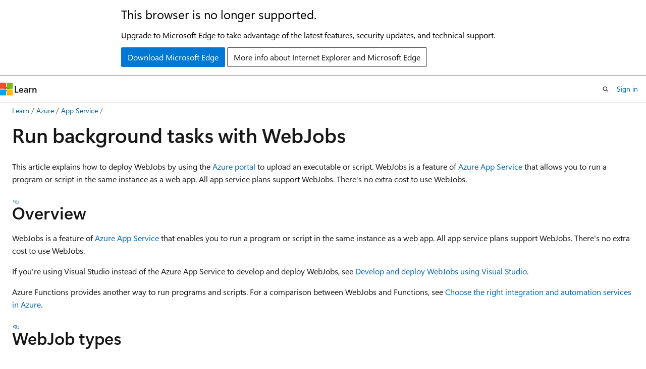

--- FILE ---
content_type: text/html
request_url: https://learn.microsoft.com/en-us/azure/app-service/webjobs-create
body_size: 65525
content:
 <!DOCTYPE html>
		<html
			class="layout layout-holy-grail   show-table-of-contents conceptual show-breadcrumb default-focus"
			lang="en-us"
			dir="ltr"
			data-authenticated="false"
			data-auth-status-determined="false"
			data-target="docs"
			x-ms-format-detection="none"
		>
			
		<head>
			<title>How-to Run Background Tasks with WebJobs - Azure App Service | Microsoft Learn</title>
			<meta charset="utf-8" />
			<meta name="viewport" content="width=device-width, initial-scale=1.0" />
			<meta name="color-scheme" content="light dark" />

			<meta name="description" content="Learn how to use WebJobs to run background tasks in Azure App Service. Choose from various script formats and run them with CRON expressions." />
			<link rel="canonical" href="https://learn.microsoft.com/en-us/azure/app-service/webjobs-create" /> 

			<!-- Non-customizable open graph and sharing-related metadata -->
			<meta name="twitter:card" content="summary_large_image" />
			<meta name="twitter:site" content="@MicrosoftLearn" />
			<meta property="og:type" content="website" />
			<meta property="og:image:alt" content="Microsoft Learn" />
			<meta property="og:image" content="https://learn.microsoft.com/en-us/media/open-graph-image.png" />
			<!-- Page specific open graph and sharing-related metadata -->
			<meta property="og:title" content="How-to Run Background Tasks with WebJobs - Azure App Service" />
			<meta property="og:url" content="https://learn.microsoft.com/en-us/azure/app-service/webjobs-create" />
			<meta property="og:description" content="Learn how to use WebJobs to run background tasks in Azure App Service. Choose from various script formats and run them with CRON expressions." />
			<meta name="platform_id" content="6dbd73f2-7c15-51a2-21a5-866ecae4181e" /> <meta name="scope" content="Azure,App Service" />
			<meta name="locale" content="en-us" />
			 <meta name="adobe-target" content="true" /> 
			<meta name="uhfHeaderId" content="azure" />

			<meta name="page_type" content="conceptual" />

			<!--page specific meta tags-->
			

			<!-- custom meta tags -->
			
		<meta name="breadcrumb_path" content="/azure/bread/toc.json" />
	
		<meta name="feedback_help_link_url" content="https://learn.microsoft.com/answers/tags/436/azure-app-service/" />
	
		<meta name="feedback_help_link_type" content="get-help-at-qna" />
	
		<meta name="feedback_product_url" content="https://feedback.azure.com/d365community/forum/b09330d1-c625-ec11-b6e6-000d3a4f0f1c" />
	
		<meta name="feedback_system" content="Standard" />
	
		<meta name="permissioned-type" content="public" />
	
		<meta name="recommendations" content="true" />
	
		<meta name="recommendation_types" content="Training" />
	
		<meta name="recommendation_types" content="Certification" />
	
		<meta name="ms.suite" content="office" />
	
		<meta name="learn_banner_products" content="azure" />
	
		<meta name="ms.service" content="azure-app-service" />
	
		<meta name="ms.assetid" content="af01771e-54eb-4aea-af5f-f883ff39572b" />
	
		<meta name="ms.topic" content="concept-article" />
	
		<meta name="ms.date" content="2025-04-17T00:00:00Z" />
	
		<meta name="author" content="msangapu-msft" />
	
		<meta name="ms.author" content="msangapu" />
	
		<meta name="ms.reviewer" content="glenga;suwatch;pbatum;naren.soni;" />
	
		<meta name="document_id" content="24523dbf-010f-b844-5ff0-88192eac8849" />
	
		<meta name="document_version_independent_id" content="d7ef5962-d94c-96d0-bf08-1efffc6d402b" />
	
		<meta name="updated_at" content="2025-05-03T05:16:00Z" />
	
		<meta name="original_content_git_url" content="https://github.com/MicrosoftDocs/azure-docs-pr/blob/live/articles/app-service/webjobs-create.md" />
	
		<meta name="gitcommit" content="https://github.com/MicrosoftDocs/azure-docs-pr/blob/3fdb8167bc6b6aa5c994604cb81468f4f5305ef3/articles/app-service/webjobs-create.md" />
	
		<meta name="git_commit_id" content="3fdb8167bc6b6aa5c994604cb81468f4f5305ef3" />
	
		<meta name="site_name" content="Docs" />
	
		<meta name="depot_name" content="Azure.azure-documents" />
	
		<meta name="schema" content="Conceptual" />
	
		<meta name="toc_rel" content="toc.json" />
	
		<meta name="pdf_url_template" content="https://learn.microsoft.com/pdfstore/en-us/Azure.azure-documents/{branchName}{pdfName}" />
	
		<meta name="word_count" content="1714" />
	
		<meta name="asset_id" content="app-service/webjobs-create" />
	
		<meta name="moniker_range_name" content="" />
	
		<meta name="item_type" content="Content" />
	
		<meta name="source_path" content="articles/app-service/webjobs-create.md" />
	
		<meta name="previous_tlsh_hash" content="480AA922540D8A00AFD31E372A47914061F4C2E8DAFC6FF65BDE716195C93E5A6FBD59DEDF0BBB412374064A019AAF4E26C5BB05803C2236AE7418B8436C1051A6FD3F75E8" />
	
		<meta name="github_feedback_content_git_url" content="https://github.com/MicrosoftDocs/azure-docs/blob/main/articles/app-service/webjobs-create.md" />
	 
		<meta name="cmProducts" content="https://authoring-docs-microsoft.poolparty.biz/devrel/7ebba99b-05c3-4387-8883-f7bbf6632cb8" data-source="generated" />
	
		<meta name="spProducts" content="https://authoring-docs-microsoft.poolparty.biz/devrel/006ab567-b18c-4cf1-9a25-c24daa46ede1" data-source="generated" />
	

			<!-- assets and js globals -->
			
			<link rel="stylesheet" href="/static/assets/0.4.03239.7319-c76ed203/styles/site-ltr.css" />
			<link rel="preconnect" href="//mscom.demdex.net" crossorigin />
						<link rel="dns-prefetch" href="//target.microsoft.com" />
						<link rel="dns-prefetch" href="//microsoftmscompoc.tt.omtrdc.net" />
						<link
							rel="preload"
							as="script"
							href="/static/third-party/adobe-target/at-js/2.9.0/at.js"
							integrity="sha384-1/viVM50hgc33O2gOgkWz3EjiD/Fy/ld1dKYXJRUyjNYVEjSUGcSN+iPiQF7e4cu"
							crossorigin="anonymous"
							id="adobe-target-script"
							type="application/javascript"
						/>
			<script src="https://wcpstatic.microsoft.com/mscc/lib/v2/wcp-consent.js"></script>
			<script src="https://js.monitor.azure.com/scripts/c/ms.jsll-4.min.js"></script>
			<script src="/_themes/docs.theme/master/en-us/_themes/global/deprecation.js"></script>

			<!-- msdocs global object -->
			<script id="msdocs-script">
		var msDocs = {
  "environment": {
    "accessLevel": "online",
    "azurePortalHostname": "portal.azure.com",
    "reviewFeatures": false,
    "supportLevel": "production",
    "systemContent": true,
    "siteName": "learn",
    "legacyHosting": false
  },
  "data": {
    "contentLocale": "en-us",
    "contentDir": "ltr",
    "userLocale": "en-us",
    "userDir": "ltr",
    "pageTemplate": "Conceptual",
    "brand": "azure",
    "context": {},
    "standardFeedback": true,
    "showFeedbackReport": false,
    "feedbackHelpLinkType": "get-help-at-qna",
    "feedbackHelpLinkUrl": "https://learn.microsoft.com/answers/tags/436/azure-app-service/",
    "feedbackSystem": "Standard",
    "feedbackGitHubRepo": "MicrosoftDocs/azure-docs",
    "feedbackProductUrl": "https://feedback.azure.com/d365community/forum/b09330d1-c625-ec11-b6e6-000d3a4f0f1c",
    "extendBreadcrumb": false,
    "isEditDisplayable": true,
    "isPrivateUnauthorized": false,
    "hideViewSource": false,
    "isPermissioned": false,
    "hasRecommendations": true,
    "contributors": [
      {
        "name": "msangapu-msft",
        "url": "https://github.com/msangapu-msft"
      },
      {
        "name": "ArieHein",
        "url": "https://github.com/ArieHein"
      },
      {
        "name": "ggailey777",
        "url": "https://github.com/ggailey777"
      },
      {
        "name": "Aghyad85",
        "url": "https://github.com/Aghyad85"
      },
      {
        "name": "azarboon",
        "url": "https://github.com/azarboon"
      },
      {
        "name": "cephalin",
        "url": "https://github.com/cephalin"
      },
      {
        "name": "RubenVerschuere",
        "url": "https://github.com/RubenVerschuere"
      },
      {
        "name": "diberry",
        "url": "https://github.com/diberry"
      },
      {
        "name": "Grace-MacJones-MSFT",
        "url": "https://github.com/Grace-MacJones-MSFT"
      },
      {
        "name": "LauraKellerGitHub",
        "url": "https://github.com/LauraKellerGitHub"
      },
      {
        "name": "v-alje",
        "url": "https://github.com/v-alje"
      },
      {
        "name": "RyanHill-MSFT",
        "url": "https://github.com/RyanHill-MSFT"
      },
      {
        "name": "craigshoemaker",
        "url": "https://github.com/craigshoemaker"
      }
    ]
  },
  "functions": {}
};;
	</script>

			<!-- base scripts, msdocs global should be before this -->
			<script src="/static/assets/0.4.03239.7319-c76ed203/scripts/en-us/index-docs.js"></script>
			

			<!-- json-ld -->
			
		</head>
	
			<body
				id="body"
				data-bi-name="body"
				class="layout-body "
				lang="en-us"
				dir="ltr"
			>
				<header class="layout-body-header">
		<div class="header-holder has-default-focus">
			
		<a
			href="#main"
			
			style="z-index: 1070"
			class="outline-color-text visually-hidden-until-focused position-fixed inner-focus focus-visible top-0 left-0 right-0 padding-xs text-align-center background-color-body"
			
		>
			Skip to main content
		</a>
	
		<a
			href="#"
			data-skip-to-ask-learn
			style="z-index: 1070"
			class="outline-color-text visually-hidden-until-focused position-fixed inner-focus focus-visible top-0 left-0 right-0 padding-xs text-align-center background-color-body"
			hidden
		>
			Skip to Ask Learn chat experience
		</a>
	

			<div hidden id="cookie-consent-holder" data-test-id="cookie-consent-container"></div>
			<!-- Unsupported browser warning -->
			<div
				id="unsupported-browser"
				style="background-color: white; color: black; padding: 16px; border-bottom: 1px solid grey;"
				hidden
			>
				<div style="max-width: 800px; margin: 0 auto;">
					<p style="font-size: 24px">This browser is no longer supported.</p>
					<p style="font-size: 16px; margin-top: 16px;">
						Upgrade to Microsoft Edge to take advantage of the latest features, security updates, and technical support.
					</p>
					<div style="margin-top: 12px;">
						<a
							href="https://go.microsoft.com/fwlink/p/?LinkID=2092881 "
							style="background-color: #0078d4; border: 1px solid #0078d4; color: white; padding: 6px 12px; border-radius: 2px; display: inline-block;"
						>
							Download Microsoft Edge
						</a>
						<a
							href="https://learn.microsoft.com/en-us/lifecycle/faq/internet-explorer-microsoft-edge"
							style="background-color: white; padding: 6px 12px; border: 1px solid #505050; color: #171717; border-radius: 2px; display: inline-block;"
						>
							More info about Internet Explorer and Microsoft Edge
						</a>
					</div>
				</div>
			</div>
			<!-- site header -->
			<header
				id="ms--site-header"
				data-test-id="site-header-wrapper"
				role="banner"
				itemscope="itemscope"
				itemtype="http://schema.org/Organization"
			>
				<div
					id="ms--mobile-nav"
					class="site-header display-none-tablet padding-inline-none gap-none"
					data-bi-name="mobile-header"
					data-test-id="mobile-header"
				></div>
				<div
					id="ms--primary-nav"
					class="site-header display-none display-flex-tablet"
					data-bi-name="L1-header"
					data-test-id="primary-header"
				></div>
				<div
					id="ms--secondary-nav"
					class="site-header display-none display-flex-tablet"
					data-bi-name="L2-header"
					data-test-id="secondary-header"
				></div>
			</header>
			
		<!-- banner -->
		<div data-banner>
			<div id="disclaimer-holder"></div>
			
		</div>
		<!-- banner end -->
	
		</div>
	</header>
				 <section
					id="layout-body-menu"
					class="layout-body-menu display-flex"
					data-bi-name="menu"
			  >
					<div
		id="left-container"
		class="left-container display-none display-block-tablet padding-inline-sm padding-bottom-sm width-full"
	>
		<nav
			id="affixed-left-container"
			class="margin-top-sm-tablet position-sticky display-flex flex-direction-column"
			aria-label="Primary"
		></nav>
	</div>
			  </section>

				<main
					id="main"
					role="main"
					class="layout-body-main "
					data-bi-name="content"
					lang="en-us"
					dir="ltr"
				>
					
			<div
		id="ms--content-header"
		class="content-header default-focus border-bottom-none"
		data-bi-name="content-header"
	>
		<div class="content-header-controls margin-xxs margin-inline-sm-tablet">
			<button
				type="button"
				class="contents-button button button-sm margin-right-xxs"
				data-bi-name="contents-expand"
				aria-haspopup="true"
				data-contents-button
			>
				<span class="icon" aria-hidden="true"><span class="docon docon-menu"></span></span>
				<span class="contents-expand-title"> Table of contents </span>
			</button>
			<button
				type="button"
				class="ap-collapse-behavior ap-expanded button button-sm"
				data-bi-name="ap-collapse"
				aria-controls="action-panel"
			>
				<span class="icon" aria-hidden="true"><span class="docon docon-exit-mode"></span></span>
				<span>Exit editor mode</span>
			</button>
		</div>
	</div>
			<div data-main-column class="padding-sm padding-top-none padding-top-sm-tablet">
				<div>
					
		<div id="article-header" class="background-color-body margin-bottom-xs display-none-print">
			<div class="display-flex align-items-center justify-content-space-between">
				
		<details
			id="article-header-breadcrumbs-overflow-popover"
			class="popover"
			data-for="article-header-breadcrumbs"
		>
			<summary
				class="button button-clear button-primary button-sm inner-focus"
				aria-label="All breadcrumbs"
			>
				<span class="icon">
					<span class="docon docon-more"></span>
				</span>
			</summary>
			<div id="article-header-breadcrumbs-overflow" class="popover-content padding-none"></div>
		</details>

		<bread-crumbs
			id="article-header-breadcrumbs"
			role="group"
			aria-label="Breadcrumbs"
			data-test-id="article-header-breadcrumbs"
			class="overflow-hidden flex-grow-1 margin-right-sm margin-right-md-tablet margin-right-lg-desktop margin-left-negative-xxs padding-left-xxs"
		></bread-crumbs>
	 
		<div
			id="article-header-page-actions"
			class="opacity-none margin-left-auto display-flex flex-wrap-no-wrap align-items-stretch"
		>
			
		<button
			class="button button-sm border-none inner-focus display-none-tablet flex-shrink-0 "
			data-bi-name="ask-learn-assistant-entry"
			data-test-id="ask-learn-assistant-modal-entry-mobile"
			data-ask-learn-modal-entry
			
			type="button"
			style="min-width: max-content;"
			aria-expanded="false"
			aria-label="Ask Learn"
			hidden
		>
			<span class="icon font-size-lg" aria-hidden="true">
				<span class="docon docon-chat-sparkle-fill gradient-ask-learn-logo"></span>
			</span>
		</button>
		<button
			class="button button-sm display-none display-inline-flex-tablet display-none-desktop flex-shrink-0 margin-right-xxs border-color-ask-learn "
			data-bi-name="ask-learn-assistant-entry"
			
			data-test-id="ask-learn-assistant-modal-entry-tablet"
			data-ask-learn-modal-entry
			type="button"
			style="min-width: max-content;"
			aria-expanded="false"
			hidden
		>
			<span class="icon font-size-lg" aria-hidden="true">
				<span class="docon docon-chat-sparkle-fill gradient-ask-learn-logo"></span>
			</span>
			<span>Ask Learn</span>
		</button>
		<button
			class="button button-sm display-none flex-shrink-0 display-inline-flex-desktop margin-right-xxs border-color-ask-learn "
			data-bi-name="ask-learn-assistant-entry"
			
			data-test-id="ask-learn-assistant-flyout-entry"
			data-ask-learn-flyout-entry
			data-flyout-button="toggle"
			type="button"
			style="min-width: max-content;"
			aria-expanded="false"
			aria-controls="ask-learn-flyout"
			hidden
		>
			<span class="icon font-size-lg" aria-hidden="true">
				<span class="docon docon-chat-sparkle-fill gradient-ask-learn-logo"></span>
			</span>
			<span>Ask Learn</span>
		</button>
	 
		<button
			type="button"
			id="ms--focus-mode-button"
			data-focus-mode
			data-bi-name="focus-mode-entry"
			class="button button-sm flex-shrink-0 margin-right-xxs display-none display-inline-flex-desktop"
		>
			<span class="icon font-size-lg" aria-hidden="true">
				<span class="docon docon-glasses"></span>
			</span>
			<span>Focus mode</span>
		</button>
	 

			<details class="popover popover-right" id="article-header-page-actions-overflow">
				<summary
					class="justify-content-flex-start button button-clear button-sm button-primary inner-focus"
					aria-label="More actions"
					title="More actions"
				>
					<span class="icon" aria-hidden="true">
						<span class="docon docon-more-vertical"></span>
					</span>
				</summary>
				<div class="popover-content">
					
		<button
			data-page-action-item="overflow-mobile"
			type="button"
			class="button-block button-sm inner-focus button button-clear display-none-tablet justify-content-flex-start text-align-left"
			data-bi-name="contents-expand"
			data-contents-button
			data-popover-close
		>
			<span class="icon">
				<span class="docon docon-editor-list-bullet" aria-hidden="true"></span>
			</span>
			<span class="contents-expand-title">Table of contents</span>
		</button>
	 
		<a
			id="lang-link-overflow"
			class="button-sm inner-focus button button-clear button-block justify-content-flex-start text-align-left"
			data-bi-name="language-toggle"
			data-page-action-item="overflow-all"
			data-check-hidden="true"
			data-read-in-link
			href="#"
			hidden
		>
			<span class="icon" aria-hidden="true" data-read-in-link-icon>
				<span class="docon docon-locale-globe"></span>
			</span>
			<span data-read-in-link-text>Read in English</span>
		</a>
	 
		<button
			type="button"
			class="collection button button-clear button-sm button-block justify-content-flex-start text-align-left inner-focus"
			data-list-type="collection"
			data-bi-name="collection"
			data-page-action-item="overflow-all"
			data-check-hidden="true"
			data-popover-close
		>
			<span class="icon" aria-hidden="true">
				<span class="docon docon-circle-addition"></span>
			</span>
			<span class="collection-status">Add</span>
		</button>
	
					
		<button
			type="button"
			class="collection button button-block button-clear button-sm justify-content-flex-start text-align-left inner-focus"
			data-list-type="plan"
			data-bi-name="plan"
			data-page-action-item="overflow-all"
			data-check-hidden="true"
			data-popover-close
			hidden
		>
			<span class="icon" aria-hidden="true">
				<span class="docon docon-circle-addition"></span>
			</span>
			<span class="plan-status">Add to plan</span>
		</button>
	  
		<a
			data-contenteditbtn
			class="button button-clear button-block button-sm inner-focus justify-content-flex-start text-align-left text-decoration-none"
			data-bi-name="edit"
			
			href="https://github.com/MicrosoftDocs/azure-docs/blob/main/articles/app-service/webjobs-create.md"
			data-original_content_git_url="https://github.com/MicrosoftDocs/azure-docs-pr/blob/live/articles/app-service/webjobs-create.md"
			data-original_content_git_url_template="{repo}/blob/{branch}/articles/app-service/webjobs-create.md"
			data-pr_repo=""
			data-pr_branch=""
		>
			<span class="icon" aria-hidden="true">
				<span class="docon docon-edit-outline"></span>
			</span>
			<span>Edit</span>
		</a>
	
					
		<hr class="margin-block-xxs" />
		<h4 class="font-size-sm padding-left-xxs">Share via</h4>
		
					<a
						class="button button-clear button-sm inner-focus button-block justify-content-flex-start text-align-left text-decoration-none share-facebook"
						data-bi-name="facebook"
						data-page-action-item="overflow-all"
						href="#"
					>
						<span class="icon color-primary" aria-hidden="true">
							<span class="docon docon-facebook-share"></span>
						</span>
						<span>Facebook</span>
					</a>

					<a
						href="#"
						class="button button-clear button-sm inner-focus button-block justify-content-flex-start text-align-left text-decoration-none share-twitter"
						data-bi-name="twitter"
						data-page-action-item="overflow-all"
					>
						<span class="icon color-text" aria-hidden="true">
							<span class="docon docon-xlogo-share"></span>
						</span>
						<span>x.com</span>
					</a>

					<a
						href="#"
						class="button button-clear button-sm inner-focus button-block justify-content-flex-start text-align-left text-decoration-none share-linkedin"
						data-bi-name="linkedin"
						data-page-action-item="overflow-all"
					>
						<span class="icon color-primary" aria-hidden="true">
							<span class="docon docon-linked-in-logo"></span>
						</span>
						<span>LinkedIn</span>
					</a>
					<a
						href="#"
						class="button button-clear button-sm inner-focus button-block justify-content-flex-start text-align-left text-decoration-none share-email"
						data-bi-name="email"
						data-page-action-item="overflow-all"
					>
						<span class="icon color-primary" aria-hidden="true">
							<span class="docon docon-mail-message"></span>
						</span>
						<span>Email</span>
					</a>
			  
	 
		<hr class="margin-block-xxs" />
		<button
			class="button button-block button-clear button-sm justify-content-flex-start text-align-left inner-focus"
			type="button"
			data-bi-name="print"
			data-page-action-item="overflow-all"
			data-popover-close
			data-print-page
			data-check-hidden="true"
		>
			<span class="icon color-primary" aria-hidden="true">
				<span class="docon docon-print"></span>
			</span>
			<span>Print</span>
		</button>
	
				</div>
			</details>
		</div>
	
			</div>
		</div>
	  
		<!-- privateUnauthorizedTemplate is hidden by default -->
		<div unauthorized-private-section data-bi-name="permission-content-unauthorized-private" hidden>
			<hr class="hr margin-top-xs margin-bottom-sm" />
			<div class="notification notification-info">
				<div class="notification-content">
					<p class="margin-top-none notification-title">
						<span class="icon">
							<span class="docon docon-exclamation-circle-solid" aria-hidden="true"></span>
						</span>
						<span>Note</span>
					</p>
					<p class="margin-top-none authentication-determined not-authenticated">
						Access to this page requires authorization. You can try <a class="docs-sign-in" href="#" data-bi-name="permission-content-sign-in">signing in</a> or <a  class="docs-change-directory" data-bi-name="permisson-content-change-directory">changing directories</a>.
					</p>
					<p class="margin-top-none authentication-determined authenticated">
						Access to this page requires authorization. You can try <a class="docs-change-directory" data-bi-name="permisson-content-change-directory">changing directories</a>.
					</p>
				</div>
			</div>
		</div>
	
					<div class="content"><h1 id="run-background-tasks-with-webjobs">Run background tasks with WebJobs</h1></div>
					
		<div
			id="article-metadata"
			data-bi-name="article-metadata"
			data-test-id="article-metadata"
			class="page-metadata-container display-flex gap-xxs justify-content-space-between align-items-center flex-wrap-wrap"
		>
			 
				<div
					id="user-feedback"
					class="margin-block-xxs display-none display-none-print"
					hidden
					data-hide-on-archived
				>
					
		<button
			id="user-feedback-button"
			data-test-id="conceptual-feedback-button"
			class="button button-sm button-clear button-primary display-none"
			type="button"
			data-bi-name="user-feedback-button"
			data-user-feedback-button
			hidden
		>
			<span class="icon" aria-hidden="true">
				<span class="docon docon-like"></span>
			</span>
			<span>Feedback</span>
		</button>
	
				</div>
		  
		</div>
	 
		<div data-id="ai-summary-on-docs" hidden>
			<div id="ms--ai-summary">
				<span class="icon" aria-hidden="true">
					<span class="docon docon-sparkle-fill gradient-text-vivid"></span>
				</span>
				<button
					type="button"
					class="tag tag-sm tag-suggestion"
					data-test-id="ai-summary-cta"
					data-bi-name="ai-summary-cta"
					data-an="ai-summary"
				>
					<span class="ai-summary-cta-text">
						Summarize this article for me
					</span>
				</button>
			</div>
			<!-- Slot where the client will render the summary card after the user clicks the CTA -->
			<div id="ms--ai-summary-header"></div>
		</div>
	 
		<nav
			id="center-doc-outline"
			class="doc-outline is-hidden-desktop display-none-print margin-bottom-sm"
			data-bi-name="intopic toc"
			aria-label="In this article"
		>
			<h2 id="ms--in-this-article" class="title is-6 margin-block-xs">
				In this article
			</h2>
		</nav>
	
					<div class="content"><p>This article explains how to deploy WebJobs by using the <a href="https://portal.azure.com" data-linktype="external">Azure portal</a> to upload an executable or script. WebJobs is a feature of <a href="./" data-linktype="relative-path">Azure App Service</a> that allows you to run a program or script in the same instance as a web app. All app service plans support WebJobs. There's no extra cost to use WebJobs.</p>
<h2 id="overview">Overview</h2>
<p>WebJobs is a feature of <a href="./" data-linktype="relative-path">Azure App Service</a> that enables you to run a program or script in the same instance as a web app. All app service plans support WebJobs. There's no extra cost to use WebJobs.</p>
<p>If you're using Visual Studio instead of the Azure App Service to develop and deploy WebJobs, see <a href="webjobs-dotnet-deploy-vs" data-linktype="relative-path">Develop and deploy WebJobs using Visual Studio</a>.</p>
<p>Azure Functions provides another way to run programs and scripts. For a comparison between WebJobs and Functions, see <a href="../azure-functions/functions-compare-logic-apps-ms-flow-webjobs" data-linktype="relative-path">Choose the right integration and automation services in Azure</a>.</p>
<h2 id="webjob-types">WebJob types</h2>
<h3 id="acceptablefiles">Supported file types for scripts or programs</h3>
<div class="IMPORTANT">
<p>Important</p>
<p>WebJobs aren't supported in custom Linux containers based on Alpine Linux, including Linux apps using Java 8 and Java 11 runtime stacks. Starting with Java 17 Linux apps, Azure App Service uses non-Alpine based images, which are compatible with WebJobs.</p>
</div>
<div class="tabGroup" id="tabgroup_1">
<ul role="tablist">
<li role="presentation">
<a href="#tabpanel_1_windowscode" role="tab" aria-controls="tabpanel_1_windowscode" data-tab="windowscode" tabindex="0" aria-selected="true" data-linktype="self-bookmark">Windows code</a>
</li>
<li role="presentation">
<a href="#tabpanel_1_windowscontainer" role="tab" aria-controls="tabpanel_1_windowscontainer" data-tab="windowscontainer" tabindex="-1" data-linktype="self-bookmark">Windows container</a>
</li>
<li role="presentation">
<a href="#tabpanel_1_linuxcode" role="tab" aria-controls="tabpanel_1_linuxcode" data-tab="linuxcode" tabindex="-1" data-linktype="self-bookmark">Linux code</a>
</li>
<li role="presentation">
<a href="#tabpanel_1_linuxcontainer" role="tab" aria-controls="tabpanel_1_linuxcontainer" data-tab="linuxcontainer" tabindex="-1" data-linktype="self-bookmark">Linux container</a>
</li>
</ul>
<section id="tabpanel_1_windowscode" role="tabpanel" data-tab="windowscode">

<p>The following file types are supported:</p>
<ul>
<li>Using Windows cmd: <em>.cmd</em>, <em>.bat</em>, <em>.exe</em></li>
<li>Using PowerShell: <em>.ps1</em></li>
<li>Using Bash: <em>.sh</em></li>
<li>Using Node.js: <em>.js</em></li>
<li>Using Java: <em>.jar</em></li>
</ul>
<p>The necessary runtimes to run these file types are already installed on the web app instance.</p>
</section>
<section id="tabpanel_1_windowscontainer" role="tabpanel" data-tab="windowscontainer" aria-hidden="true" hidden="hidden">

<p>The following file types are supported using Windows cmd: <em>.cmd</em>, <em>.bat</em>, <em>.exe</em></p>
<p>In addition to these file types, WebJobs written in the language runtime of the Windows container app are supported.</p>
<ul>
<li>Example: <em>.jar</em> and <em>.war</em> scripts are supported if the container is a Java app.</li>
</ul>
</section>
<section id="tabpanel_1_linuxcode" role="tabpanel" data-tab="linuxcode" aria-hidden="true" hidden="hidden">

<p><em>.sh</em> scripts are supported.</p>
<p>In addition to shell scripts, WebJobs written in the language of the selected runtime are also supported.</p>
<ul>
<li>Example: Python (<em>.py</em>) scripts are supported if the main site is a Python app.</li>
</ul>
</section>
<section id="tabpanel_1_linuxcontainer" role="tabpanel" data-tab="linuxcontainer" aria-hidden="true" hidden="hidden">

<p><em>.sh</em> scripts are supported.</p>
<p>In addition to shell scripts, WebJobs written in the language runtime of the Linux container app are also supported.</p>
<ul>
<li>Example: Node (<em>.js</em>) scripts are supported if the site is a Node.js app.</li>
</ul>
</section>
</div>
<h3 id="continuous-vs-triggered-webjobs">Continuous vs. triggered WebJobs</h3>
<p>The following table describes the differences between <em>continuous</em> and <em>triggered</em> WebJobs:</p>
<table>
<thead>
<tr>
<th>Continuous</th>
<th>Triggered</th>
</tr>
</thead>
<tbody>
<tr>
<td>Starts immediately when the WebJob is created. To keep the job from ending, the program or script typically does its work inside an endless loop. If the job does end, you can restart it. Typically used with WebJobs SDK.</td>
<td>Starts only when triggered manually or on a schedule.</td>
</tr>
<tr>
<td>Runs on all instances that the web app runs on. You can optionally restrict the WebJob to a single instance.</td>
<td>Runs on a single instance that Azure selects for load balancing.</td>
</tr>
<tr>
<td>Supports remote debugging.</td>
<td>Doesn't support remote debugging.</td>
</tr>
<tr>
<td>Code is deployed under <code>\site\wwwroot\app_data\Jobs\Continuous</code>.</td>
<td>Code is deployed under <code>\site\wwwroot\app_data\Jobs\Triggered</code>.</td>
</tr>
</tbody>
</table>
<div class="NOTE">
<p>Note</p>
<p>A web app can time out after 20 minutes of inactivity, and only requests to the actual web app can reset the timer. Viewing the app's configuration in the Azure portal or making requests to the advanced tools site doesn't reset the timer. If you set the web app that hosts your job to run continuously, run on a schedule, or use event-driven triggers, enable the <strong>Always on</strong> setting on your web app's Azure <strong>Configuration</strong> pane. The <strong>Always on</strong> setting helps make sure that these kinds of WebJobs run reliably. This feature is available only in the Basic, Standard, and Premium <a href="https://azure.microsoft.com/pricing/details/app-service/?ref=microsoft.com&amp;utm_source=microsoft.com&amp;utm_medium=docs&amp;utm_campaign=visualstudio" data-linktype="external">pricing tiers</a>.</p>
</div>
<h2 id="CreateContinuous"> Create a continuous WebJob</h2>
<!-- 
Several steps in the three "Create..." sections are identical; 
when making changes in one don't forget the other two.
-->
<div class="IMPORTANT">
<p>Important</p>
<p>When you have source control configured for your application, Webjobs should be deployed as part of the source control integration. After source control is configured for your application, a WebJob can't be added from the Azure portal.</p>
</div>
<ol>
<li><p>In the <a href="https://portal.azure.com" data-linktype="external">Azure portal</a>, go to the <strong>App Service</strong> page of your App Service web app, API app, or mobile app.</p>
</li>
<li><p>Under <strong>Settings</strong> in the left pane, select <strong>WebJobs</strong>, then select <strong>Add</strong>.</p>
<p><span class="mx-imgBorder">
<a href="media/webjobs-create/add-webjob.png#lightbox" data-linktype="relative-path">
<img src="media/webjobs-create/add-webjob.png" alt="Screenshot that shows how to add a WebJob in an App Service app in the portal." data-linktype="relative-path">
</a>
</span>
</p>
</li>
<li><p>Fill in the <strong>Add WebJob</strong> settings as specified in the table, then select <strong>Create Webjob</strong>.</p>
<p><span class="mx-imgBorder">
<img src="media/webjobs-create/configure-new-continuous-webjob.png" alt="Screenshot that shows how to configure a multi-instance continuous WebJob for an App Service app." data-linktype="relative-path">
</span>
</p>
<table>
<thead>
<tr>
<th>Setting</th>
<th>Sample value</th>
<th>Description &nbsp;</th>
</tr>
</thead>
<tbody>
<tr>
<td><strong>Name</strong></td>
<td>myContinuousWebJob</td>
<td>A unique WebJob name. Must start with a letter or a number and must not contain special characters other than <code>"-"</code> and <code>"_"</code>.</td>
</tr>
<tr>
<td><strong>File Upload</strong></td>
<td>ConsoleApp.zip</td>
<td>A <em>.zip</em> file that contains your executable or script file and any supporting files needed to run the program or script. The supported executable or script file types are listed in the <a href="#acceptablefiles" data-linktype="self-bookmark">Supported file types</a> section.</td>
</tr>
<tr>
<td><strong>Type</strong></td>
<td>Continuous</td>
<td>The <a href="#webjob-types" data-linktype="self-bookmark">WebJob types</a> are described earlier in this article.</td>
</tr>
<tr>
<td><strong>Scale</strong></td>
<td>Multi Instance</td>
<td>Available only for Continuous WebJobs. Determines whether the program or script runs on all instances or one instance. The option to run on multiple instances doesn't apply to the Free or Shared <a href="https://azure.microsoft.com/pricing/details/app-service/?ref=microsoft.com&amp;utm_source=microsoft.com&amp;utm_medium=docs&amp;utm_campaign=visualstudio" data-linktype="external">pricing tiers</a>.</td>
</tr>
</tbody>
</table>
</li>
<li><p>The new WebJob appears on the <strong>WebJobs</strong> page. If you see a message that says the WebJob was added, but you don't see it, select <strong>Refresh</strong>.</p>
</li>
<li><p>To stop or restart a continuous WebJob, right-click the WebJob in the list and select the <strong>Stop</strong> or <strong>Run</strong> button, then confirm your selection.</p>
<p><span class="mx-imgBorder">
<a href="media/webjobs-create/continuous-webjob-stop.png#lightbox" data-linktype="relative-path">
<img src="media/webjobs-create/continuous-webjob-stop.png" alt="Screenshot that shows how to stop a continuous WebJob in the Azure portal." data-linktype="relative-path">
</a>
</span>
</p>
</li>
</ol>
<h2 id="CreateOnDemand"> Create a manually triggered WebJob</h2>
<!-- 
Several steps in the three "Create..." sections are identical; 
when making changes in one don't forget the other two.
-->
<ol>
<li><p>In the <a href="https://portal.azure.com" data-linktype="external">Azure portal</a>, go to the <strong>App Service</strong> page of your App Service web app, API app, or mobile app.</p>
</li>
<li><p>Under <strong>Settings</strong> in the left pane, select <strong>WebJobs</strong>, then select <strong>Add</strong>.</p>
<p><span class="mx-imgBorder">
<a href="media/webjobs-create/add-webjob.png#lightbox" data-linktype="relative-path">
<img src="media/webjobs-create/add-webjob.png" alt="Screenshot that shows how to add a WebJob in an App Service app in the portal (manually triggered WebJob)." data-linktype="relative-path">
</a>
</span>
</p>
</li>
<li><p>Fill in the <strong>Add WebJob</strong> settings as specified in the table, then select <strong>Create Webjob</strong>.</p>
<p><span class="mx-imgBorder">
<img src="media/webjobs-create/configure-new-triggered-webjob.png" alt="Screenshot that shows how to configure a manually triggered WebJob for an App Service app." data-linktype="relative-path">
</span>
</p>
<table>
<thead>
<tr>
<th>Setting</th>
<th>Sample value</th>
<th>Description &nbsp;</th>
</tr>
</thead>
<tbody>
<tr>
<td><strong>Name</strong></td>
<td>myTriggeredWebJob</td>
<td>A unique WebJob name. Must start with a letter or a number and must not contain special characters other than <code>"-"</code> and <code>"_"</code>.</td>
</tr>
<tr>
<td><strong>File Upload</strong></td>
<td>ConsoleApp1.zip</td>
<td>A <em>.zip</em> file that contains your executable or script file and any supporting files needed to run the program or script. The supported executable or script file types are listed in the <a href="#acceptablefiles" data-linktype="self-bookmark">Supported file types</a> section.</td>
</tr>
<tr>
<td><strong>Type</strong></td>
<td>Triggered</td>
<td>The <a href="#webjob-types" data-linktype="self-bookmark">WebJob types</a> are described previously in this article.</td>
</tr>
<tr>
<td><strong>Triggers</strong></td>
<td>Manual</td>
<td></td>
</tr>
</tbody>
</table>
</li>
<li><p>The new WebJob appears on the <strong>WebJobs</strong> page. If you see a message that says the WebJob was added, but you don't see it, select <strong>Refresh</strong>.</p>
</li>
<li><p>To run a manually triggered WebJob, right-click the WebJob in the list and select the <strong>Run</strong> button, then confirm your selection.</p>
<p><span class="mx-imgBorder">
<a href="media/webjobs-create/triggered-webjob-run.png#lightbox" data-linktype="relative-path">
<img src="media/webjobs-create/triggered-webjob-run.png" alt="Screenshot that shows how to run a manually triggered WebJob in the Azure portal." data-linktype="relative-path">
</a>
</span>
</p>
</li>
</ol>
<h2 id="CreateScheduledCRON"> Create a scheduled WebJob</h2>
<p>A scheduled Webjob is also triggered. You can schedule the trigger to occur automatically on the schedule you specify.</p>
<!-- 
Several steps in the three "Create..." sections are identical; 
when making changes in one don't forget the other two.
-->
<ol>
<li><p>In the <a href="https://portal.azure.com" data-linktype="external">Azure portal</a>, go to the <strong>App Service</strong> page of your App Service web app, API app, or mobile app.</p>
</li>
<li><p>Under <strong>Settings</strong> in the left pane, select <strong>WebJobs</strong>, then select <strong>Add</strong>.</p>
<p><span class="mx-imgBorder">
<a href="media/webjobs-create/add-webjob.png#lightbox" data-linktype="relative-path">
<img src="media/webjobs-create/add-webjob.png" alt="Screenshot that shows how to add a WebJob in an App Service app in the portal (scheduled WebJob)." data-linktype="relative-path">
</a>
</span>
</p>
</li>
<li><p>Fill in the <strong>Add WebJob</strong> settings as specified in the table, then select <strong>Create Webjob</strong>.</p>
<p><span class="mx-imgBorder">
<img src="media/webjobs-create/configure-new-scheduled-webjob.png" alt="Screenshot that shows how to configure a scheduled WebJob in an App Service app." data-linktype="relative-path">
</span>
</p>
<table>
<thead>
<tr>
<th>Setting</th>
<th>Sample value</th>
<th>Description &nbsp;</th>
</tr>
</thead>
<tbody>
<tr>
<td><strong>Name</strong></td>
<td>myScheduledWebJob</td>
<td>A unique WebJob name. Must start with a letter or a number and must not contain special characters other than <code>"-"</code> and <code>"_"</code>.</td>
</tr>
<tr>
<td><strong>File Upload</strong></td>
<td>ConsoleApp.zip</td>
<td>A <em>.zip</em> file that contains your executable or script file and any supporting files needed to run the program or script. The supported executable or script file types are listed in the <a href="#acceptablefiles" data-linktype="self-bookmark">Supported file types</a> section.</td>
</tr>
<tr>
<td><strong>Type</strong></td>
<td>Triggered</td>
<td>The <a href="#webjob-types" data-linktype="self-bookmark">WebJob types</a> are described earlier in this article.</td>
</tr>
<tr>
<td><strong>Triggers</strong></td>
<td>Scheduled</td>
<td>For the scheduling to work reliably, enable the Always On feature. Always On is available only in the Basic, Standard, and Premium pricing tiers.</td>
</tr>
<tr>
<td><strong>CRON Expression</strong></td>
<td>0 0/20 * * * *</td>
<td><a href="#ncrontab-expressions" data-linktype="self-bookmark">CRON expressions</a> are described in the following section.</td>
</tr>
</tbody>
</table>
</li>
<li><p>The new WebJob appears on the <strong>WebJobs</strong> page. If you see a message that says the WebJob was added, but you don't see it, select <strong>Refresh</strong>.</p>
</li>
<li><p>The scheduled WebJob is run according to the schedule defined by the CRON expression. To run it manually at anytime, right-click the WebJob in the list and select the <strong>Run</strong> button, then confirm your selection.</p>
<p><span class="mx-imgBorder">
<a href="media/webjobs-create/scheduled-webjob-run.png#lightbox" data-linktype="relative-path">
<img src="media/webjobs-create/scheduled-webjob-run.png" alt="Screenshot that shows how to run a manually scheduled WebJob in the Azure portal." data-linktype="relative-path">
</a>
</span>
</p>
</li>
</ol>
<h2 id="ncrontab-expressions">NCRONTAB expressions</h2>
<p>An NCRONTAB expression is similar to a CRON expression, but includes an additional sixth field at the beginning for time precision in seconds. You can enter an <a href="../azure-functions/functions-bindings-timer#ncrontab-expressions" data-linktype="relative-path">NCRONTAB expression</a> in the portal or include a <code>settings.job</code> file at the root of your WebJob <em>.zip</em> file, as in the following example:</p>
<pre><code class="lang-json">{
    "schedule": "0 */15 * * * *"
}
</code></pre>
<p>To learn more, see <a href="webjobs-dotnet-deploy-vs#scheduling-a-triggered-webjob" data-linktype="relative-path">Scheduling a triggered WebJob</a>.</p>
<div class="NOTE">
<p>Note</p>
<p>The default time zone used to run CRON expressions is Coordinated Universal Time (UTC). To have your CRON expression run based on another time zone, create an app setting for your function app named WEBSITE_TIME_ZONE. To learn more, see <a href="../azure-functions/functions-bindings-timer#ncrontab-time-zones" data-linktype="relative-path">NCRONTAB time zones</a>.</p>
</div>
<h2 id="manage-webjobs">Manage WebJobs</h2>
<p>You can manage the run state of individual WebJobs running in your site by using the <a href="https://portal.azure.com" data-linktype="external">Azure portal</a>. Go to <strong>Settings</strong> &gt; <strong>WebJobs</strong>, choose the WebJob, and you can start and stop the WebJob. You can also view and modify the password of the webhook that runs the WebJob.</p>
<p>You can also <a href="configure-common#configure-app-settings" data-linktype="relative-path">configure an app setting</a> named <code>WEBJOBS_STOPPED</code> with a value of <code>1</code> to stop all WebJobs running on your site. You can use this method to prevent conflicting WebJobs from running both in staging and production slots. You can similarly use a value of <code>1</code> for the <code>WEBJOBS_DISABLE_SCHEDULE</code> setting to disable triggered WebJobs in the site or a staging slot. For slots, remember to enable the <strong>Deployment slot setting</strong> option so that the setting itself doesn't get swapped.</p>
<h2 id="ViewJobHistory"> View the job history</h2>
<ol>
<li><p>For the WebJob you want to see, select <strong>Logs</strong>.</p>
<p><span class="mx-imgBorder">
<a href="media/webjobs-create/open-logs.png#lightbox" data-linktype="relative-path">
<img src="media/webjobs-create/open-logs.png" alt="Screenshot that shows how to access logs for a WebJob." data-linktype="relative-path">
</a>
</span>
</p>
</li>
<li><p>In the <strong>WebJob Details</strong> page, select a time to see details for one run.</p>
<p><span class="mx-imgBorder">
<a href="media/webjobs-create/webjob-details-page.png#lightbox" data-linktype="relative-path">
<img src="media/webjobs-create/webjob-details-page.png" alt="Screenshot that shows how to choose a WebJob run to see its detailed logs." data-linktype="relative-path">
</a>
</span>
</p>
</li>
<li><p>In the <strong>WebJob Run Details</strong> page, you can select <strong>download</strong> to get a text file of the logs, or select the <strong>WebJobs</strong> breadcrumb link at the top of the page to see logs for a different WebJob.</p>
</li>
</ol>
<h2 id="webjob-status">WebJob status</h2>
<p>The following is a list of common WebJob states:</p>
<ul>
<li><strong>Initializing</strong>: The app has started and the WebJob is going through its initialization process.</li>
<li><strong>Starting</strong>: The WebJob is starting up.</li>
<li><strong>Running</strong>: The WebJob is running.</li>
<li><strong>PendingRestart</strong>: A continuous WebJob exits in less than two minutes since it started for any reason, and App Service waits 60 seconds before restarting the WebJob. If the continuous WebJob exits after the two-minute mark, App Service doesn't wait the 60 seconds and restarts the WebJob immediately.</li>
<li><strong>Stopped</strong>: The WebJob was stopped (usually from the Azure portal) and is currently not running and won't run until you start it again manually, even for a continuous or scheduled WebJob.</li>
<li><strong>Aborted</strong>: This can occur for many of reasons, such as when a long-running WebJob reaches the time-out marker.</li>
</ul>
<h2 id="NextSteps"> Next step</h2>
<p><a href="tutorial-webjobs" data-linktype="relative-path">Tutorial: Run background tasks with WebJobs</a></p>
</div>
					
		<div
			id="ms--inline-notifications"
			class="margin-block-xs"
			data-bi-name="inline-notification"
		></div>
	 
		<div
			id="assertive-live-region"
			role="alert"
			aria-live="assertive"
			class="visually-hidden"
			aria-relevant="additions"
			aria-atomic="true"
		></div>
		<div
			id="polite-live-region"
			role="status"
			aria-live="polite"
			class="visually-hidden"
			aria-relevant="additions"
			aria-atomic="true"
		></div>
	
					
		<!-- feedback section -->
		<section
			id="site-user-feedback-footer"
			class="font-size-sm margin-top-md display-none-print display-none-desktop"
			data-test-id="site-user-feedback-footer"
			data-bi-name="site-feedback-section"
		>
			<hr class="hr" />
			<h2 id="ms--feedback" class="title is-3">Feedback</h2>
			<div class="display-flex flex-wrap-wrap align-items-center">
				<p class="font-weight-semibold margin-xxs margin-left-none">
					Was this page helpful?
				</p>
				<div class="buttons">
					<button
						class="thumb-rating-button like button button-primary button-sm"
						data-test-id="footer-rating-yes"
						data-binary-rating-response="rating-yes"
						type="button"
						title="This article is helpful"
						data-bi-name="button-rating-yes"
						aria-pressed="false"
					>
						<span class="icon" aria-hidden="true">
							<span class="docon docon-like"></span>
						</span>
						<span>Yes</span>
					</button>
					<button
						class="thumb-rating-button dislike button button-primary button-sm"
						id="standard-rating-no-button"
						hidden
						data-test-id="footer-rating-no"
						data-binary-rating-response="rating-no"
						type="button"
						title="This article is not helpful"
						data-bi-name="button-rating-no"
						aria-pressed="false"
					>
						<span class="icon" aria-hidden="true">
							<span class="docon docon-dislike"></span>
						</span>
						<span>No</span>
					</button>
					<details
						class="popover popover-top"
						id="mobile-help-popover"
						data-test-id="footer-feedback-popover"
					>
						<summary
							class="thumb-rating-button dislike button button-primary button-sm"
							data-test-id="details-footer-rating-no"
							data-binary-rating-response="rating-no"
							title="This article is not helpful"
							data-bi-name="button-rating-no"
							aria-pressed="false"
							data-bi-an="feedback-unhelpful-popover"
						>
							<span class="icon" aria-hidden="true">
								<span class="docon docon-dislike"></span>
							</span>
							<span>No</span>
						</summary>
						<div
							class="popover-content width-200 width-300-tablet"
							role="dialog"
							aria-labelledby="popover-heading"
							aria-describedby="popover-description"
						>
							<p id="popover-heading" class="font-size-lg margin-bottom-xxs font-weight-semibold">
								Need help with this topic?
							</p>
							<p id="popover-description" class="font-size-sm margin-bottom-xs">
								Want to try using Ask Learn to clarify or guide you through this topic?
							</p>
							
		<div class="buttons flex-direction-row flex-wrap justify-content-center gap-xxs">
			<div>
		<button
			class="button button-sm border inner-focus display-none margin-right-xxs"
			data-bi-name="ask-learn-assistant-entry-troubleshoot"
			data-test-id="ask-learn-assistant-modal-entry-mobile-feedback"
			data-ask-learn-modal-entry-feedback
			data-bi-an=feedback-unhelpful-popover
			type="button"
			style="min-width: max-content;"
			aria-expanded="false"
			aria-label="Ask Learn"
			hidden
		>
			<span class="icon font-size-lg" aria-hidden="true">
				<span class="docon docon-chat-sparkle-fill gradient-ask-learn-logo"></span>
			</span>
		</button>
		<button
			class="button button-sm display-inline-flex display-none-desktop flex-shrink-0 margin-right-xxs border-color-ask-learn margin-right-xxs"
			data-bi-name="ask-learn-assistant-entry-troubleshoot"
			data-bi-an=feedback-unhelpful-popover
			data-test-id="ask-learn-assistant-modal-entry-tablet-feedback"
			data-ask-learn-modal-entry-feedback
			type="button"
			style="min-width: max-content;"
			aria-expanded="false"
			hidden
		>
			<span class="icon font-size-lg" aria-hidden="true">
				<span class="docon docon-chat-sparkle-fill gradient-ask-learn-logo"></span>
			</span>
			<span>Ask Learn</span>
		</button>
		<button
			class="button button-sm display-none flex-shrink-0 display-inline-flex-desktop margin-right-xxs border-color-ask-learn margin-right-xxs"
			data-bi-name="ask-learn-assistant-entry-troubleshoot"
			data-bi-an=feedback-unhelpful-popover
			data-test-id="ask-learn-assistant-flyout-entry-feedback"
			data-ask-learn-flyout-entry-show-only
			data-flyout-button="toggle"
			type="button"
			style="min-width: max-content;"
			aria-expanded="false"
			aria-controls="ask-learn-flyout"
			hidden
		>
			<span class="icon font-size-lg" aria-hidden="true">
				<span class="docon docon-chat-sparkle-fill gradient-ask-learn-logo"></span>
			</span>
			<span>Ask Learn</span>
		</button>
	</div>
			<button
				type="button"
				class="button button-sm margin-right-xxs"
				data-help-option="suggest-fix"
				data-bi-name="feedback-suggest"
				data-bi-an="feedback-unhelpful-popover"
				data-test-id="suggest-fix"
			>
				<span class="icon" aria-hidden="true">
					<span class="docon docon-feedback"></span>
				</span>
				<span> Suggest a fix? </span>
			</button>
		</div>
	
						</div>
					</details>
				</div>
			</div>
		</section>
		<!-- end feedback section -->
	
				</div>
				
		<div id="ms--additional-resources-mobile" class="display-none-print">
			<hr class="hr" hidden />
			<h2 id="ms--additional-resources-mobile-heading" class="title is-3" hidden>
				Additional resources
			</h2>
			
		<section
			id="right-rail-recommendations-mobile"
			class=""
			data-bi-name="recommendations"
			hidden
		></section>
	 
		<section
			id="right-rail-training-mobile"
			class=""
			data-bi-name="learning-resource-card"
			hidden
		></section>
	 
		<section
			id="right-rail-events-mobile"
			class=""
			data-bi-name="events-card"
			hidden
		></section>
	 
		<section
			id="right-rail-qna-mobile"
			class="margin-top-xxs"
			data-bi-name="qna-link-card"
			hidden
		></section>
	
		</div>
	 
		<div
			id="article-metadata-footer"
			data-bi-name="article-metadata-footer"
			data-test-id="article-metadata-footer"
			class="page-metadata-container"
		>
			<hr class="hr" />
			<ul class="metadata page-metadata" data-bi-name="page info" lang="en-us" dir="ltr">
				<li class="visibility-hidden-visual-diff">
			<span class="badge badge-sm text-wrap-pretty">
				<span>Last updated on <local-time format="twoDigitNumeric"
		datetime="2025-05-01T22:41:00.000Z"
		data-article-date-source="calculated"
		class="is-invisible"
	>
		2025-05-01
	</local-time></span>
			</span>
		</li>
			</ul>
		</div>
	
			</div>
			
		<div
			id="action-panel"
			role="region"
			aria-label="Action Panel"
			class="action-panel"
			tabindex="-1"
		></div>
	
		
				</main>
				<aside
					id="layout-body-aside"
					class="layout-body-aside "
					data-bi-name="aside"
			  >
					
		<div
			id="ms--additional-resources"
			class="right-container padding-sm display-none display-block-desktop height-full"
			data-bi-name="pageactions"
			role="complementary"
			aria-label="Additional resources"
		>
			<div id="affixed-right-container" data-bi-name="right-column">
				
		<nav
			id="side-doc-outline"
			class="doc-outline border-bottom padding-bottom-xs margin-bottom-xs"
			data-bi-name="intopic toc"
			aria-label="In this article"
		>
			<h3>In this article</h3>
		</nav>
	
				<!-- Feedback -->
				
		<section
			id="ms--site-user-feedback-right-rail"
			class="font-size-sm display-none-print"
			data-test-id="site-user-feedback-right-rail"
			data-bi-name="site-feedback-right-rail"
		>
			<p class="font-weight-semibold margin-bottom-xs">Was this page helpful?</p>
			<div class="buttons">
				<button
					class="thumb-rating-button like button button-primary button-sm"
					data-test-id="right-rail-rating-yes"
					data-binary-rating-response="rating-yes"
					type="button"
					title="This article is helpful"
					data-bi-name="button-rating-yes"
					aria-pressed="false"
				>
					<span class="icon" aria-hidden="true">
						<span class="docon docon-like"></span>
					</span>
					<span>Yes</span>
				</button>
				<button
					class="thumb-rating-button dislike button button-primary button-sm"
					id="right-rail-no-button"
					hidden
					data-test-id="right-rail-rating-no"
					data-binary-rating-response="rating-no"
					type="button"
					title="This article is not helpful"
					data-bi-name="button-rating-no"
					aria-pressed="false"
				>
					<span class="icon" aria-hidden="true">
						<span class="docon docon-dislike"></span>
					</span>
					<span>No</span>
				</button>
				<details class="popover popover-right" id="help-popover" data-test-id="feedback-popover">
					<summary
						tabindex="0"
						class="thumb-rating-button dislike button button-primary button-sm"
						data-test-id="details-right-rail-rating-no"
						data-binary-rating-response="rating-no"
						title="This article is not helpful"
						data-bi-name="button-rating-no"
						aria-pressed="false"
						data-bi-an="feedback-unhelpful-popover"
					>
						<span class="icon" aria-hidden="true">
							<span class="docon docon-dislike"></span>
						</span>
						<span>No</span>
					</summary>
					<div
						class="popover-content width-200 width-300-tablet"
						role="dialog"
						aria-labelledby="popover-heading"
						aria-describedby="popover-description"
					>
						<p
							id="popover-heading-right-rail"
							class="font-size-lg margin-bottom-xxs font-weight-semibold"
						>
							Need help with this topic?
						</p>
						<p id="popover-description-right-rail" class="font-size-sm margin-bottom-xs">
							Want to try using Ask Learn to clarify or guide you through this topic?
						</p>
						
		<div class="buttons flex-direction-row flex-wrap justify-content-center gap-xxs">
			<div>
		<button
			class="button button-sm border inner-focus display-none margin-right-xxs"
			data-bi-name="ask-learn-assistant-entry-troubleshoot"
			data-test-id="ask-learn-assistant-modal-entry-mobile-feedback"
			data-ask-learn-modal-entry-feedback
			data-bi-an=feedback-unhelpful-popover
			type="button"
			style="min-width: max-content;"
			aria-expanded="false"
			aria-label="Ask Learn"
			hidden
		>
			<span class="icon font-size-lg" aria-hidden="true">
				<span class="docon docon-chat-sparkle-fill gradient-ask-learn-logo"></span>
			</span>
		</button>
		<button
			class="button button-sm display-inline-flex display-none-desktop flex-shrink-0 margin-right-xxs border-color-ask-learn margin-right-xxs"
			data-bi-name="ask-learn-assistant-entry-troubleshoot"
			data-bi-an=feedback-unhelpful-popover
			data-test-id="ask-learn-assistant-modal-entry-tablet-feedback"
			data-ask-learn-modal-entry-feedback
			type="button"
			style="min-width: max-content;"
			aria-expanded="false"
			hidden
		>
			<span class="icon font-size-lg" aria-hidden="true">
				<span class="docon docon-chat-sparkle-fill gradient-ask-learn-logo"></span>
			</span>
			<span>Ask Learn</span>
		</button>
		<button
			class="button button-sm display-none flex-shrink-0 display-inline-flex-desktop margin-right-xxs border-color-ask-learn margin-right-xxs"
			data-bi-name="ask-learn-assistant-entry-troubleshoot"
			data-bi-an=feedback-unhelpful-popover
			data-test-id="ask-learn-assistant-flyout-entry-feedback"
			data-ask-learn-flyout-entry-show-only
			data-flyout-button="toggle"
			type="button"
			style="min-width: max-content;"
			aria-expanded="false"
			aria-controls="ask-learn-flyout"
			hidden
		>
			<span class="icon font-size-lg" aria-hidden="true">
				<span class="docon docon-chat-sparkle-fill gradient-ask-learn-logo"></span>
			</span>
			<span>Ask Learn</span>
		</button>
	</div>
			<button
				type="button"
				class="button button-sm margin-right-xxs"
				data-help-option="suggest-fix"
				data-bi-name="feedback-suggest"
				data-bi-an="feedback-unhelpful-popover"
				data-test-id="suggest-fix"
			>
				<span class="icon" aria-hidden="true">
					<span class="docon docon-feedback"></span>
				</span>
				<span> Suggest a fix? </span>
			</button>
		</div>
	
					</div>
				</details>
			</div>
		</section>
	
			</div>
		</div>
	
			  </aside> <section
					id="layout-body-flyout"
					class="layout-body-flyout "
					data-bi-name="flyout"
			  >
					 <div
	class="height-full border-left background-color-body-medium"
	id="ask-learn-flyout"
></div>
			  </section> <div class="layout-body-footer " data-bi-name="layout-footer">
		<footer
			id="footer"
			data-test-id="footer"
			data-bi-name="footer"
			class="footer-layout has-padding has-default-focus border-top  uhf-container"
			role="contentinfo"
		>
			<div class="display-flex gap-xs flex-wrap-wrap is-full-height padding-right-lg-desktop">
				
		<a
			data-mscc-ic="false"
			href="#"
			data-bi-name="select-locale"
			class="locale-selector-link flex-shrink-0 button button-sm button-clear external-link-indicator"
			id=""
			title=""
			><span class="icon" aria-hidden="true"
				><span class="docon docon-world"></span></span
			><span class="local-selector-link-text">en-us</span></a
		>
	 <div class="ccpa-privacy-link" data-ccpa-privacy-link hidden>
		
		<a
			data-mscc-ic="false"
			href="https://aka.ms/yourcaliforniaprivacychoices"
			data-bi-name="your-privacy-choices"
			class="button button-sm button-clear flex-shrink-0 external-link-indicator"
			id=""
			title=""
			>
		<svg
			xmlns="http://www.w3.org/2000/svg"
			viewBox="0 0 30 14"
			xml:space="preserve"
			height="16"
			width="43"
			aria-hidden="true"
			focusable="false"
		>
			<path
				d="M7.4 12.8h6.8l3.1-11.6H7.4C4.2 1.2 1.6 3.8 1.6 7s2.6 5.8 5.8 5.8z"
				style="fill-rule:evenodd;clip-rule:evenodd;fill:#fff"
			></path>
			<path
				d="M22.6 0H7.4c-3.9 0-7 3.1-7 7s3.1 7 7 7h15.2c3.9 0 7-3.1 7-7s-3.2-7-7-7zm-21 7c0-3.2 2.6-5.8 5.8-5.8h9.9l-3.1 11.6H7.4c-3.2 0-5.8-2.6-5.8-5.8z"
				style="fill-rule:evenodd;clip-rule:evenodd;fill:#06f"
			></path>
			<path
				d="M24.6 4c.2.2.2.6 0 .8L22.5 7l2.2 2.2c.2.2.2.6 0 .8-.2.2-.6.2-.8 0l-2.2-2.2-2.2 2.2c-.2.2-.6.2-.8 0-.2-.2-.2-.6 0-.8L20.8 7l-2.2-2.2c-.2-.2-.2-.6 0-.8.2-.2.6-.2.8 0l2.2 2.2L23.8 4c.2-.2.6-.2.8 0z"
				style="fill:#fff"
			></path>
			<path
				d="M12.7 4.1c.2.2.3.6.1.8L8.6 9.8c-.1.1-.2.2-.3.2-.2.1-.5.1-.7-.1L5.4 7.7c-.2-.2-.2-.6 0-.8.2-.2.6-.2.8 0L8 8.6l3.8-4.5c.2-.2.6-.2.9 0z"
				style="fill:#06f"
			></path>
		</svg>
	
			<span>Your Privacy Choices</span></a
		>
	
	</div>
				<div class="flex-shrink-0">
		<div class="dropdown has-caret-up">
			<button
				data-test-id="theme-selector-button"
				class="dropdown-trigger button button-clear button-sm inner-focus theme-dropdown-trigger"
				aria-controls="{{ themeMenuId }}"
				aria-expanded="false"
				title="Theme"
				data-bi-name="theme"
			>
				<span class="icon">
					<span class="docon docon-sun" aria-hidden="true"></span>
				</span>
				<span>Theme</span>
				<span class="icon expanded-indicator" aria-hidden="true">
					<span class="docon docon-chevron-down-light"></span>
				</span>
			</button>
			<div class="dropdown-menu" id="{{ themeMenuId }}" role="menu">
				<ul class="theme-selector padding-xxs" data-test-id="theme-dropdown-menu">
					<li class="theme display-block">
						<button
							class="button button-clear button-sm theme-control button-block justify-content-flex-start text-align-left"
							data-theme-to="light"
						>
							<span class="theme-light margin-right-xxs">
								<span
									class="theme-selector-icon border display-inline-block has-body-background"
									aria-hidden="true"
								>
									<svg class="svg" xmlns="http://www.w3.org/2000/svg" viewBox="0 0 22 14">
										<rect width="22" height="14" class="has-fill-body-background" />
										<rect x="5" y="5" width="12" height="4" class="has-fill-secondary" />
										<rect x="5" y="2" width="2" height="1" class="has-fill-secondary" />
										<rect x="8" y="2" width="2" height="1" class="has-fill-secondary" />
										<rect x="11" y="2" width="3" height="1" class="has-fill-secondary" />
										<rect x="1" y="1" width="2" height="2" class="has-fill-secondary" />
										<rect x="5" y="10" width="7" height="2" rx="0.3" class="has-fill-primary" />
										<rect x="19" y="1" width="2" height="2" rx="1" class="has-fill-secondary" />
									</svg>
								</span>
							</span>
							<span role="menuitem"> Light </span>
						</button>
					</li>
					<li class="theme display-block">
						<button
							class="button button-clear button-sm theme-control button-block justify-content-flex-start text-align-left"
							data-theme-to="dark"
						>
							<span class="theme-dark margin-right-xxs">
								<span
									class="border theme-selector-icon display-inline-block has-body-background"
									aria-hidden="true"
								>
									<svg class="svg" xmlns="http://www.w3.org/2000/svg" viewBox="0 0 22 14">
										<rect width="22" height="14" class="has-fill-body-background" />
										<rect x="5" y="5" width="12" height="4" class="has-fill-secondary" />
										<rect x="5" y="2" width="2" height="1" class="has-fill-secondary" />
										<rect x="8" y="2" width="2" height="1" class="has-fill-secondary" />
										<rect x="11" y="2" width="3" height="1" class="has-fill-secondary" />
										<rect x="1" y="1" width="2" height="2" class="has-fill-secondary" />
										<rect x="5" y="10" width="7" height="2" rx="0.3" class="has-fill-primary" />
										<rect x="19" y="1" width="2" height="2" rx="1" class="has-fill-secondary" />
									</svg>
								</span>
							</span>
							<span role="menuitem"> Dark </span>
						</button>
					</li>
					<li class="theme display-block">
						<button
							class="button button-clear button-sm theme-control button-block justify-content-flex-start text-align-left"
							data-theme-to="high-contrast"
						>
							<span class="theme-high-contrast margin-right-xxs">
								<span
									class="border theme-selector-icon display-inline-block has-body-background"
									aria-hidden="true"
								>
									<svg class="svg" xmlns="http://www.w3.org/2000/svg" viewBox="0 0 22 14">
										<rect width="22" height="14" class="has-fill-body-background" />
										<rect x="5" y="5" width="12" height="4" class="has-fill-secondary" />
										<rect x="5" y="2" width="2" height="1" class="has-fill-secondary" />
										<rect x="8" y="2" width="2" height="1" class="has-fill-secondary" />
										<rect x="11" y="2" width="3" height="1" class="has-fill-secondary" />
										<rect x="1" y="1" width="2" height="2" class="has-fill-secondary" />
										<rect x="5" y="10" width="7" height="2" rx="0.3" class="has-fill-primary" />
										<rect x="19" y="1" width="2" height="2" rx="1" class="has-fill-secondary" />
									</svg>
								</span>
							</span>
							<span role="menuitem"> High contrast </span>
						</button>
					</li>
				</ul>
			</div>
		</div>
	</div>
			</div>
			<ul class="links" data-bi-name="footerlinks">
				<li class="manage-cookies-holder" hidden=""></li>
				<li>
		
		<a
			data-mscc-ic="false"
			href="https://learn.microsoft.com/en-us/principles-for-ai-generated-content"
			data-bi-name="aiDisclaimer"
			class=" external-link-indicator"
			id=""
			title=""
			>AI Disclaimer</a
		>
	
	</li><li>
		
		<a
			data-mscc-ic="false"
			href="https://learn.microsoft.com/en-us/previous-versions/"
			data-bi-name="archivelink"
			class=" external-link-indicator"
			id=""
			title=""
			>Previous Versions</a
		>
	
	</li> <li>
		
		<a
			data-mscc-ic="false"
			href="https://techcommunity.microsoft.com/t5/microsoft-learn-blog/bg-p/MicrosoftLearnBlog"
			data-bi-name="bloglink"
			class=" external-link-indicator"
			id=""
			title=""
			>Blog</a
		>
	
	</li> <li>
		
		<a
			data-mscc-ic="false"
			href="https://learn.microsoft.com/en-us/contribute"
			data-bi-name="contributorGuide"
			class=" external-link-indicator"
			id=""
			title=""
			>Contribute</a
		>
	
	</li><li>
		
		<a
			data-mscc-ic="false"
			href="https://go.microsoft.com/fwlink/?LinkId=521839"
			data-bi-name="privacy"
			class=" external-link-indicator"
			id=""
			title=""
			>Privacy</a
		>
	
	</li><li>
		
		<a
			data-mscc-ic="false"
			href="https://learn.microsoft.com/en-us/legal/termsofuse"
			data-bi-name="termsofuse"
			class=" external-link-indicator"
			id=""
			title=""
			>Terms of Use</a
		>
	
	</li><li>
		
		<a
			data-mscc-ic="false"
			href="https://www.microsoft.com/legal/intellectualproperty/Trademarks/"
			data-bi-name="trademarks"
			class=" external-link-indicator"
			id=""
			title=""
			>Trademarks</a
		>
	
	</li>
				<li>&copy; Microsoft 2025</li>
			</ul>
		</footer>
	</footer>
			</body>
		</html>